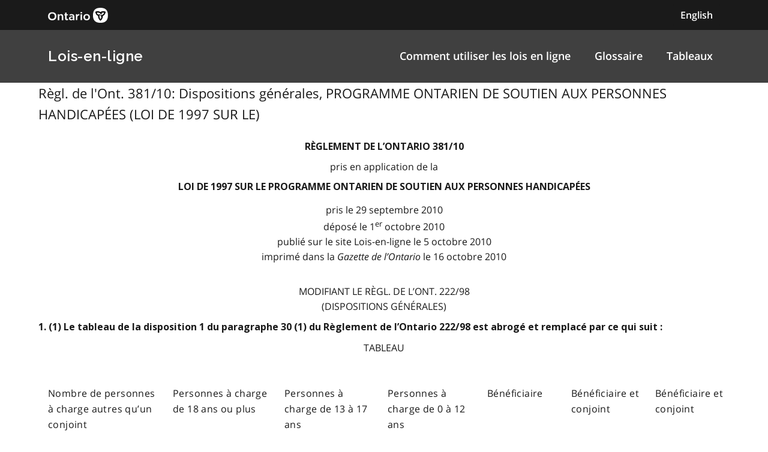

--- FILE ---
content_type: text/html
request_url: https://www.ontario.ca/lois/reglement/r10381
body_size: 31227
content:

        <!DOCTYPE html>

        <html lang="fr">

            <head>
<meta charset="utf-8" />
                    <meta name="viewport" content="width=device-width, initial-scale=1.0" />                    
                    <meta property="og:title" content="Règl. de l'Ont. 381/10: Dispositions générales" />
                    <meta property="og:actTitle" content="PROGRAMME ONTARIEN DE SOUTIEN AUX PERSONNES HANDICAPÉES (LOI DE 1997 SUR LE)" />
                    <meta property="og:description" content="RÈGLEMENT DE L’ONTARIO 381/10 pris en application de la Loi de 1997 sur le Programme ontarien de soutien aux personnes handicapées pris le 29..." />
                    <meta property="og:type" content="website" />
                    <meta property="og:site_name" content="Ontario.ca" />
                    <meta property="og:url" content="https://ontario.ca/laws/reglement/r10381" />
                    <meta property="og:image" content="https://ontario.ca/example-pages/assets/img/core/ontario_ogp_image.png" />
                    
                    
                    <meta name="twitter:card" content="summary_large_image" />
                    <meta name="twitter:creator" content="@ONgov">
                    <meta name="twitter:site" content="Ontario.ca">
                    
                    <meta name="twitter:title" content="Règl. de l'Ont. 381/10: Dispositions générales">
                    <meta name="twitter:description" content="RÈGLEMENT DE L’ONTARIO 381/10 pris en application de la Loi de 1997 sur le Programme ontarien de soutien aux personnes handicapées pris le 29...">
                    <meta name="twitter:url" content="https://ontario.ca/laws/reglement/r10381">
                    <meta name="twitter:image" content="https://ontario.ca/example-pages/assets/img/core/ontario_ogp_image.png">

                    <link rel="icon" href="./src/assets/favicons/favicon.ico" size="any"/>
                    <link rel="shortcut icon" href="./src/assets/favicons/favicon.ico" size="any"/>
                    <link rel="icon" href="./src/assets/favicons/favicon.svg" type="image/svg+xml" />
                    <link rel="icon" href="./src/assets/favicons/favicon-48x48" type="image/png" />
                    <link rel="apple-touch-icon" href="/favicons/apple-touch-icon.png" type="image/png"/>
                    
                    <title>Règl. de l'Ont. 381/10: Dispositions générales"</title>
                    <meta name="description" content="">
<script>
                                        (function(w,d,s,l,i){w[l]=w[l]||[];w[l].push({'gtm.start': new Date().getTime(),event:'gtm.js'});var f=d.getElementsByTagName(s)[0],j=d.createElement(s),dl=l!='dataLayer'?'&l='+l:'';j.async=true;j.src='https://www.googletagmanager.com/gtm.js?id='+i+dl;f.parentNode.insertBefore(j,f);
                                        })(window,document,'script','dataLayer','GTM-WQR6TDP');
                                    </script>

                <link rel="stylesheet" href="/laws/assets/styles/main.css">

            </head>

            <body>
<noscript>
                                        <iframe<img src="/laws/images/fr/https://www.googletagmanager.com/ns.html?id=GTM-WQR6TDP"
                                        height="0" width="0" style="display:none;visibility:hidden"></iframe>
                                    </noscript>
<!--<link rel="stylesheet" href="/laws/assets/styles/application-header.css">-->
<link rel="stylesheet" href="/laws/assets/styles/ds-theme.min.css">
<div class='ontario-header__container'>
	<header class='ontario-application-header ontario-header' id='ontario-header'>
		<div class='ontario-row'>
			<div class='ontario-columns ontario-small-6 ontario-application-header__logo'>
				<a href='https://www.ontario.ca/page/government-ontario'>
					<img src='/laws/assets/logos/ontario-logo--desktop.svg' alt='Ontario.ca homepage' role='img' />
				</a>
			</div>
			<div class='ontario-columns ontario-small-6 ontario-application-header__lang-toggle'>
				<a href='http://www.e-laws.gov.on.ca/html/source/regs/english/2010/elaws_src_regs_r10381_e.htm' class='ontario-header__language-toggler ontario-header-button ontario-header-button--without-outline'>
					English
				</a>
			</div>
		</div>
	</header>
	<div class='ontario-application-subheader-menu__container'>
		<section class='ontario-application-subheader'>
			<div class='ontario-row'>
				<div class='ontario-columns ontario-small-12 ontario-application-subheader__container'>
					<p class='ontario-application-subheader__heading'>
						<a href='https://www.ontario.ca/fr/lois'>Lois-en-ligne</a>
					</p>

					<div class='ontario-application-subheader__menu-container'>
						<ul class='ontario-application-subheader__menu ontario-hide-for-small ontario-show-for-medium ontario-show-for-large'>
							<li><a href='https://www.ontario.ca/fr/lois/comment-naviguer-dans-lois-en-ligne'>Comment utiliser les lois en ligne</a></li> 
							<li><a href='https://www.ontario.ca/fr/lois/glossaire'>Glossaire</a></li>
							<li><a href='https://www.ontario.ca/fr/lois/tableaux'>Tableaux</a></li>
						</ul>

						<button
							class='ontario-header__menu-toggler ontario-header-button ontario-header-button--with-outline ontario-hide-for-large'
							id='ontario-header-menu-toggler'
							aria-controls='ontario-navigation'
							aria-label='open menu'
							type='button'
						>

							<img class='ontario-icon' focusable='false' viewBox='0 0 24 24' preserveAspectRatio='xMidYMid meet' src='/laws/assets/icons/svg/ontario-icon-menu.svg'/>
						</button>

						<button
							class="ontario-header__menu-toggler ontario-header-button ontario-header-button--with-outline ontario-hide-for-large"
							id="ontario-header-nav-toggler"
							aria-controls="ontario-navigation"
							aria-label="close"
						>
							<img class='ontario-icon' focusable='false' viewBox='0 0 24 24' preserveAspectRatio='xMidYMid meet' src='/laws/assets/icons/svg/ontario-icon-close.svg'/>
						</button>
					</div>
				</div>
			</div>
		</section>
		<nav class="ontario-navigation ontario-hide-for-large" id="ontario-navigation">
			<div class="ontario-navigation__container">
				<ul>
					<!-- missing links -->
                    <li><a href='#'>Comment utiliser les lois en ligne</a></li> 
                    <li><a href='https://www.ontario.ca/fr/lois/glossaire'>Glossaire</a></li>
                    <li><a href='#'>Tableaux</a></li>
				</ul>
			</div>
		</nav>
	</div>
</div>
<div class='ontario-overlay'></div>
<script<img src="/laws/images/fr//laws/assets/scripts/ontario-a11y.js"></script>
<script<img src="/laws/images/fr//laws/assets/scripts/ontario-header.js"></script>



                <div class="ontario-row">

                  <p class="leadText">Règl. de l'Ont. 381/10: Dispositions générales, PROGRAMME ONTARIEN DE SOUTIEN AUX PERSONNES HANDICAPÉES (LOI DE 1997 SUR LE)
</p>
                  
<div class="WordSection1"> 
<p class="MsoNormal"><a name="Top"></a></p> 
<p class="regnumber-f">RÈGLEMENT DE L’ONTARIO 381/10</p> 
<p class="madeappfiled-f">pris en application de la</p> 
<p class="ActTitle-f">Loi de 1997 sur le Programme ontarien de soutien aux personnes handicapées</p> 
<p class="madeappfiled-f">pris le 29 septembre 2010 <br>  déposé le 1<sup>er</sup> octobre 2010 <br>  publié sur le site Lois-en-ligne le 5 octobre 2010 <br>  imprimé dans la <em>Gazette de l</em><em>’</em><em>Ontario</em>
le 16 octobre 2010 <br>   <br> 
</p> 
<p class="regaction-f">modifiant le Règl. de l’Ont. 222/98</p> 
<p class="regtitleold-f">(Dispositions générales)</p> 
<p class="Psection-f">  1. (1) Le tableau de la disposition 1 du paragraphe 30 (1) du Règlement de l’Ontario 222/98 est abrogé et remplacé par ce qui suit :</p> 
<p class="headingx-f">Tableau</p> 
<p class="MsoNormal"> </p> 
<table class="MsoNormalTable"  cellspacing="0" cellpadding="0" >
 <tr>  <td  >  <p class="table-f">Nombre de personnes à charge autres qu’un conjoint</p>  </td>  <td  >  <p class="table-f">Personnes à charge de 18 ans ou plus</p>  </td>  <td  >  <p class="table-f">Personnes à charge de 13 à 17 ans</p>  </td>  <td  >  <p class="table-f">Personnes à charge de 0 à 12 ans</p>  </td>  <td  >  <p class="table-f">Bénéficiaire</p>  </td>  <td  >  <p class="table-f">Bénéficiaire et conjoint</p>  </td>  <td  >  <p class="table-f">Bénéficiaire et conjoint </p>  </td>
 </tr>
 <tr>  <td  >  <p class="table-f"> </p>  </td>  <td  >  <p class="table-f">  </p>  </td>  <td  >  <p class="table-f">  </p>  </td>  <td  >  <p class="table-f">  </p>  </td>  <td  >  <p class="table-f">Voir remarque 1 ci-dessous</p>  </td>  <td  >  <p class="table-f">Voir remarque 2 ci-dessous</p>  </td>  <td  >  <p class="table-f">Voir remarque 3 ci-dessous</p>  </td>
 </tr>
 <tr>  <td  >  <p class="table-f" >0</p>  </td>  <td  >  <p class="table-f" >0</p>  </td>  <td  >  <p class="table-f" >0</p>  </td>  <td  >  <p class="table-f" >0</p>  </td>  <td  >  <p class="table-f" >584 $</p>  </td>  <td  >  <p class="table-f" >864 $</p>  </td>  <td  >  <p class="table-f" >1 165 $</p>  </td>
 </tr>
 <tr>  <td  >  <p class="table-f" >1</p>  </td>  <td  >  <p class="table-f" >0</p>  </td>  <td  >  <p class="table-f" >0</p>  </td>  <td  >  <p class="table-f" >1</p>  </td>  <td  >  <p class="table-f" >727</p>  </td>  <td  >  <p class="table-f" >864</p>  </td>  <td  >  <p class="table-f" >1 165</p>  </td>
 </tr>
 <tr>  <td  >  <p class="table-f" > </p>  </td>  <td  >  <p class="table-f" >0</p>  </td>  <td  >  <p class="table-f" >1</p>  </td>  <td  >  <p class="table-f" >0</p>  </td>  <td  >  <p class="table-f" >745</p>  </td>  <td  >  <p class="table-f" >882</p>  </td>  <td  >  <p class="table-f" >1 183</p>  </td>
 </tr>
 <tr>  <td  >  <p class="table-f" > </p>  </td>  <td  >  <p class="table-f" >1</p>  </td>  <td  >  <p class="table-f" >0</p>  </td>  <td  >  <p class="table-f" >0</p>  </td>  <td  >  <p class="table-f" >931</p>  </td>  <td  >  <p class="table-f" >1 041</p>  </td>  <td  >  <p class="table-f" >1 342</p>  </td>
 </tr>
 <tr>  <td  >  <p class="table-f" >2</p>  </td>  <td  >  <p class="table-f" >0</p>  </td>  <td  >  <p class="table-f" >0</p>  </td>  <td  >  <p class="table-f" >2</p>  </td>  <td  >  <p class="table-f" >727</p>  </td>  <td  >  <p class="table-f" >864</p>  </td>  <td  >  <p class="table-f" >1 165</p>  </td>
 </tr>
 <tr>  <td  >  <p class="table-f" > </p>  </td>  <td  >  <p class="table-f" >0</p>  </td>  <td  >  <p class="table-f" >1</p>  </td>  <td  >  <p class="table-f" >1</p>  </td>  <td  >  <p class="table-f" >745</p>  </td>  <td  >  <p class="table-f" >882</p>  </td>  <td  >  <p class="table-f" >1 183</p>  </td>
 </tr>
 <tr>  <td  >  <p class="table-f" > </p>  </td>  <td  >  <p class="table-f" >0</p>  </td>  <td  >  <p class="table-f" >2</p>  </td>  <td  >  <p class="table-f" >0</p>  </td>  <td  >  <p class="table-f" >763</p>  </td>  <td  >  <p class="table-f" >900</p>  </td>  <td  >  <p class="table-f" >1 201</p>  </td>
 </tr>
 <tr>  <td  >  <p class="table-f" > </p>  </td>  <td  >  <p class="table-f" >1</p>  </td>  <td  >  <p class="table-f" >0</p>  </td>  <td  >  <p class="table-f" >1</p>  </td>  <td  >  <p class="table-f" >931</p>  </td>  <td  >  <p class="table-f" >1 041</p>  </td>  <td  >  <p class="table-f" >1 342</p>  </td>
 </tr>
 <tr>  <td  >  <p class="table-f" > </p>  </td>  <td  >  <p class="table-f" >1</p>  </td>  <td  >  <p class="table-f" >1</p>  </td>  <td  >  <p class="table-f" >0</p>  </td>  <td  >  <p class="table-f" >949</p>  </td>  <td  >  <p class="table-f" >1 059</p>  </td>  <td  >  <p class="table-f" >1 360</p>  </td>
 </tr>
 <tr>  <td  >  <p class="table-f" > </p>  </td>  <td  >  <p class="table-f" >2</p>  </td>  <td  >  <p class="table-f" >0</p>  </td>  <td  >  <p class="table-f" >0</p>  </td>  <td  >  <p class="table-f" >1 109</p>  </td>  <td  >  <p class="table-f" >1 238</p>  </td>  <td  >  <p class="table-f" >1 539</p>  </td>
 </tr>
 <tr>  <td  colspan="7" >  <p class="table-f">Pour chaque personne à charge supplémentaire, ajouter 198 $ si elle est âgée de 18 ans ou plus, 18 $ si elle est âgée de 13 à 17 ans, ou 0 $ si elle est âgée de 0 à 12 ans.</p>  </td>
 </tr>
 <tr>  <td  >  <p class="table-f">Remarque 1.</p>  </td>  <td  colspan="6" >  <p class="table-f">Un bénéficiaire si aucun conjoint n’est compris dans le groupe de prestataires.</p>  </td>
 </tr>
 <tr>  <td  >  <p class="table-f">Remarque 2.</p>  </td>  <td  colspan="6" >  <p class="table-f">Un bénéficiaire qui a un conjoint compris dans le groupe de prestataires si la remarque 3 ne s’applique pas.</p>  </td>
 </tr>
 <tr>  <td  >  <p class="table-f">Remarque 3.</p>  </td>  <td  colspan="6" >  <p class="table-f">Un bénéficiaire qui a un conjoint compris dans le groupe de prestataires si le bénéficiaire, de même que le conjoint, est une personne handicapée ou une personne visée à la sous-disposition 1 i du paragraphe 4 (1) ou à la disposition 6 de ce paragraphe.</p>  </td>
 </tr>
</table> 
<p class="Psubsection-f">  (2) Le tableau de la disposition 2 du paragraphe 30 (1) du Règlement est abrogé et remplacé par ce qui suit :</p> 
<p class="headingx-f">TableAU</p> 
<p class="MsoNormal"> </p> 
<table class="MsoNormalTable"  cellspacing="0" cellpadding="0" >
 <tr>  <td  >  <p class="table-f">Nombre de personnes à charge autres qu’un conjoint</p>  </td>  <td  >  <p class="table-f">Bénéficiaire</p>  </td>  <td  >  <p class="table-f">Bénéficiaire et conjoint</p>  </td>
 </tr>
 <tr>  <td  >  <p class="table-f" >0</p>  </td>  <td  >  <p class="table-f" >154 $</p>  </td>  <td  >  <p class="table-f" >255 $</p>  </td>
 </tr>
 <tr>  <td  >  <p class="table-f" >1</p>  </td>  <td  >  <p class="table-f" >254</p>  </td>  <td  >  <p class="table-f" >299</p>  </td>
 </tr>
 <tr>  <td  >  <p class="table-f" >2</p>  </td>  <td  >  <p class="table-f" >296</p>  </td>  <td  >  <p class="table-f" >343</p>  </td>
 </tr>
 <tr>  <td  colspan="3" >  <p class="table-f">Pour chaque personne à charge supplémentaire, ajouter 44 $</p>  </td>
 </tr>
</table> 
<p class="Psubsection-f">  (3) Le paragraphe 30 (2) du Règlement est modifié par substitution de «1 760 $» à «1 742 $» à la fin du paragraphe.</p> 
<p class="Psection-f">  2. (1) Le tableau de la disposition 2 du paragraphe 31 (2) du Règlement est abrogé et remplacé par ce qui suit :</p> 
<p class="headingx-f">TableAU</p> 
<p class="MsoNormal"> </p> 
<table class="MsoNormalTable"  cellspacing="0" cellpadding="0">
 <tr>  <td  >  <p class="table-f">Nombre de membres dans le groupe de prestataires</p>  </td>  <td  >  <p class="table-f">Allocation de logement mensuelle maximale</p>  </td>
 </tr>
 <tr>  <td  >  <p class="table-f" >1</p>  </td>  <td  >  <p class="table-f" >469 $</p>  </td>
 </tr>
 <tr>  <td  >  <p class="table-f" >2</p>  </td>  <td  >  <p class="table-f" >737</p>  </td>
 </tr>
 <tr>  <td  >  <p class="table-f" >3</p>  </td>  <td  >  <p class="table-f" >799</p>  </td>
 </tr>
 <tr>  <td  >  <p class="table-f" >4</p>  </td>  <td  >  <p class="table-f" >868</p>  </td>
 </tr>
 <tr>  <td  >  <p class="table-f" >5</p>  </td>  <td  >  <p class="table-f" >936</p>  </td>
 </tr>
 <tr>  <td  >  <p class="table-f" >6 ou plus</p>  </td>  <td  >  <p class="table-f" >970</p>  </td>
 </tr>
</table> 
<p class="Psubsection-f">  (2) La disposition 5 du paragraphe 31 (2) du Règlement est modifiée par substitution de «66 $» à « 65 $».</p> 
<p class="Psection-f">  3. Le paragraphe 32 (2) du Règlement est abrogé et remplacé par ce qui suit :</p> 
<p class="subsection-f">  (2) Les besoins matériels de l’auteur d’une demande ou du bénéficiaire qui réside dans un établissement correspondent à la somme des montants suivants :</p> 
<p class="clause-f">  a) 130 $ pour chaque membre du groupe de prestataires qui réside dans un établissement;</p> 
<p class="clause-f">  b) 916 $ pour les résidents d’un foyer de soins de longue durée au sens de la <em>Loi de 2007 sur les foyers de soins de longue durée</em>;</p> 
<p class="clause-f">  c) 923 $ pour les résidents d’un foyer de groupe pour personnes ayant une déficience intellectuelle au sens de la <em>Loi sur les services aux personnes ayant une déficience intellectuelle</em>.</p> 
<p class="Psection-f">  4. (1) La disposition 1 du paragraphe 33 (1) du Règlement est abrogée et remplacée par ce qui suit :</p> 
<p class="paragraph-f">  1. Le montant indiqué à la sous-disposition i, ii ou iii, selon le cas :</p> 
<p class="subpara-f">  i. 744 $, si l’auteur de la demande ou le bénéficiaire est une personne seule ou un père ou une mère seul soutien de famille,</p> 
<p class="subpara-f">  ii. 1 127 $, si un conjoint est compris dans le groupe de prestataires et que la sous-disposition iii ne s’applique pas,</p> 
<p class="subpara-f">  iii. 1 485 $, si un conjoint est compris dans le groupe de prestataires et que chacun des conjoints est une personne handicapée ou un membre d’une catégorie prescrite visée à la sous-disposition 1 i du paragraphe 4 (1) ou à la disposition 6 de ce paragraphe.</p> 
<p class="Psubsection-f">  (2) Le tableau de la disposition 2 du paragraphe 33 (1) du Règlement est abrogé et remplacé par ce qui suit :</p> 
<p class="headingx-f">TABLEAU</p> 
<p class="MsoNormal"> </p> 
<table class="MsoNormalTable"  cellspacing="0" cellpadding="0" >
 <tr>  <td  >  <p class="table-f"> </p>  </td>  <td  colspan="3" >  <p class="table-f">Âge de la personne à charge</p>  </td>
 </tr>
 <tr>  <td  >  <p class="table-f"> </p>  </td>  <td  >  <p class="table-f">18 ans ou plus</p>  </td>  <td  >  <p class="table-f">13 à 17 ans</p>  </td>  <td  >  <p class="table-f">0 à 12 ans</p>  </td>
 </tr>
 <tr>  <td  >  <p class="tablelevel1-f"> A. Groupe de prestataires qui ne comprend pas de conjoint</p>  </td>  <td  >  <p class="table-f"> </p>  </td>  <td  >  <p class="table-f" > </p>  </td>  <td  >  <p class="table-f" > </p>  </td>
 </tr>
 <tr>  <td  >  <p class="tablelevel2-f">  1. Première personne à charge</p>  </td>  <td  >  <p class="table-f" >436 $</p>  </td>  <td  >  <p class="table-f" >262 $</p>  </td>  <td  >  <p class="table-f" >227 $</p>  </td>
 </tr>
 <tr>  <td  >  <p class="tablelevel2-f">  2. Pour chaque personne à charge supplémentaire, ajouter au montant indiqué au numéro 1</p>  </td>  <td  >  <p class="table-f" >212</p>  </td>  <td  >  <p class="table-f" >128</p>  </td>  <td  >  <p class="table-f" >95</p>  </td>
 </tr>
 <tr>  <td  >  <p class="tablelevel1-f">  B. Groupe de prestataires qui comprend un conjoint</p>  </td>  <td  >  <p class="table-f" > </p>  </td>  <td  >  <p class="table-f" > </p>  </td>  <td  >  <p class="table-f" > </p>  </td>
 </tr>
 <tr>  <td  >  <p class="tablelevel2-f">  1. Pour chaque personne à charge, ajouter</p>  </td>  <td  >  <p class="table-f" >212</p>  </td>  <td  >  <p class="table-f" >128</p>  </td>  <td  >  <p class="table-f" >95</p>  </td>
 </tr>
</table> 
<p class="Psubsection-f">  (3) Le tableau de la disposition 3 du paragraphe 33 (1) du Règlement est abrogé et remplacé par ce qui suit :</p> 
<p class="headingx-f">TABLEAU</p> 
<p class="MsoNormal"> </p> 
<table class="MsoNormalTable"  cellspacing="0" cellpadding="0" >
 <tr>  <td  >  <p class="table-f">Nombre de personnes à charge autres qu’un conjoint</p>  </td>  <td  >  <p class="table-f">Bénéficiaire</p>  </td>  <td  >  <p class="table-f">Bénéficiaire et conjoint </p>  </td>
 </tr>
 <tr>  <td  >  <p class="table-f" >0</p>  </td>  <td  >  <p class="table-f" >154 $</p>  </td>  <td  >  <p class="table-f" >242 $</p>  </td>
 </tr>
 <tr>  <td  >  <p class="table-f" >1</p>  </td>  <td  >  <p class="table-f" >245</p>  </td>  <td  >  <p class="table-f" >279</p>  </td>
 </tr>
 <tr>  <td  >  <p class="table-f" >2</p>  </td>  <td  >  <p class="table-f" >284</p>  </td>  <td  >  <p class="table-f" >316</p>  </td>
 </tr>
 <tr>  <td  colspan="3" >  <p class="table-f">Pour chaque personne à charge supplémentaire, ajouter 41 $.</p>  </td>
 </tr>
</table> 
<p class="Psubsection-f">  (4) La disposition 5 du paragraphe 33 (1) du Règlement est abrogée et remplacée par ce qui suit :</p> 
<p class="paragraph-f">  5. 61 $ (Allocation spéciale de pension).</p> 
<p class="Psection-f">  5. (1) Les alinéas a) et b) du paragraphe 33.1 (2) du Règlement sont abrogés et remplacés par ce qui suit :</p> 
<p class="clause-f">  a) pas moins de 128 $ par membre du groupe de prestataires, dans le cas des déterminations à l’égard d’un mois postérieur au 31 octobre 2009 et antérieur au 1<sup>er</sup> novembre 2010;</p> 
<p class="clause-f">  b) pas moins de 130 $ par membre du groupe de prestataires, dans le cas des déterminations à l’égard d’un mois postérieur au 31 octobre 2010.</p> 
<p class="Psubsection-f">  (2) Le paragraphe 33.1 (3) du Règlement est modifié par substitution de «130 $» à «128 $».</p> 
<p class="Psection-f">  6. La sous-disposition 2 i de l’article 38 du Règlement est abrogée et remplacée par ce qui suit :</p> 
<p class="subpara-f">  i. est le montant réellement payé, si ces frais sont payés :</p> 
<p class="subsubclause-f">  A. à une personne titulaire d’un permis délivré en vertu de la <em>Loi sur les garderies</em>,</p> 
<p class="subsubclause-f">  B. à un conseil, au sens de la <em>Loi sur l’éducation</em>, à l’égard d’un programme de jour prolongé qu’il fait fonctionner en application de la <em>Loi sur l’éducation</em>,</p> 
<p class="Psection-f">  7. Le tableau de la sous-disposition 1 ii de l’article 40 du Règlement est abrogé et remplacé par ce qui suit :</p> 
<p class="headingx-f">TABLEAU</p> 
<p class="MsoNormal"> </p> 
<table class="MsoNormalTable"  cellspacing="0" cellpadding="0" >
 <tr>  <td  >  <p class="table-f">Nombre de personnes à charge autres qu’un conjoint</p>  </td>  <td  colspan="2" >  <p class="table-f">Personnes à charge de 18 ans ou plus</p>  </td>  <td  >  <p class="table-f">Personnes à charge de 13 à 17 ans</p>  </td>  <td  >  <p class="table-f">Personnes à charge de 0 à 12 ans</p>  </td>  <td  >  <p class="table-f">Bénéficiaire</p>  </td>  <td  >  <p class="table-f">Bénéficiaire et conjoint</p>  </td>  <td  colspan="2" >  <p class="table-f">Bénéficiaire et conjoint</p>  </td>
 </tr>
 <tr>  <td  >  <p class="table-f"> </p>  </td>  <td  colspan="2" >  <p class="table-f"> </p>  </td>  <td  >  <p class="table-f"> </p>  </td>  <td  >  <p class="table-f"> </p>  </td>  <td  >  <p class="table-f">Voir remarque 1 ci-dessous</p>  </td>  <td  >  <p class="table-f">Voir remarque 2 ci-dessous</p>  </td>  <td  colspan="2" >  <p class="table-f">Voir remarque 3 ci-dessous</p>  </td>
 </tr>
 <tr>  <td  >  <p class="table-f" >0</p>  </td>  <td  colspan="2" >  <p class="table-f" >0</p>  </td>  <td  >  <p class="table-f" >0</p>  </td>  <td  >  <p class="table-f" >0</p>  </td>  <td  >  <p class="table-f" >584 $</p>  </td>  <td  colspan="2" >  <p class="table-f" >864 $</p>  </td>  <td  >  <p class="table-f" >1 165 $</p>  </td>
 </tr>
 <tr>  <td  >  <p class="table-f" >1</p>  </td>  <td  colspan="2" >  <p class="table-f" >0</p>  </td>  <td  >  <p class="table-f" >0</p>  </td>  <td  >  <p class="table-f" >1</p>  </td>  <td  >  <p class="table-f" >727</p>  </td>  <td  colspan="2" >  <p class="table-f" >864</p>  </td>  <td  >  <p class="table-f" >1 165</p>  </td>
 </tr>
 <tr>  <td  >  <p class="table-f" > </p>  </td>  <td  colspan="2" >  <p class="table-f" >0</p>  </td>  <td  >  <p class="table-f" >1</p>  </td>  <td  >  <p class="table-f" >0</p>  </td>  <td  >  <p class="table-f" >745</p>  </td>  <td  colspan="2" >  <p class="table-f" >882</p>  </td>  <td  >  <p class="table-f" >1 183</p>  </td>
 </tr>
 <tr>  <td  >  <p class="table-f" > </p>  </td>  <td  colspan="2" >  <p class="table-f" >1</p>  </td>  <td  >  <p class="table-f" >0</p>  </td>  <td  >  <p class="table-f" >0</p>  </td>  <td  >  <p class="table-f" >931</p>  </td>  <td  colspan="2" >  <p class="table-f" >1 041</p>  </td>  <td  >  <p class="table-f" >1 342</p>  </td>
 </tr>
 <tr>  <td  >  <p class="table-f" >2</p>  </td>  <td  colspan="2" >  <p class="table-f" >0</p>  </td>  <td  >  <p class="table-f" >0</p>  </td>  <td  >  <p class="table-f" >2</p>  </td>  <td  >  <p class="table-f" >727</p>  </td>  <td  colspan="2" >  <p class="table-f" >864</p>  </td>  <td  >  <p class="table-f" >1 165</p>  </td>
 </tr>
 <tr>  <td  >  <p class="table-f" > </p>  </td>  <td  colspan="2" >  <p class="table-f" >0</p>  </td>  <td  >  <p class="table-f" >1</p>  </td>  <td  >  <p class="table-f" >1</p>  </td>  <td  >  <p class="table-f" >745</p>  </td>  <td  colspan="2" >  <p class="table-f" >882</p>  </td>  <td  >  <p class="table-f" >1 183</p>  </td>
 </tr>
 <tr>  <td  >  <p class="table-f" > </p>  </td>  <td  colspan="2" >  <p class="table-f" >0</p>  </td>  <td  >  <p class="table-f" >2</p>  </td>  <td  >  <p class="table-f" >0</p>  </td>  <td  >  <p class="table-f" >763</p>  </td>  <td  colspan="2" >  <p class="table-f" >900</p>  </td>  <td  >  <p class="table-f" >1 201</p>  </td>
 </tr>
 <tr>  <td  >  <p class="table-f" > </p>  </td>  <td  colspan="2" >  <p class="table-f" >1</p>  </td>  <td  >  <p class="table-f" >0</p>  </td>  <td  >  <p class="table-f" >1</p>  </td>  <td  >  <p class="table-f" >931</p>  </td>  <td  colspan="2" >  <p class="table-f" >1 041</p>  </td>  <td  >  <p class="table-f" >1 342</p>  </td>
 </tr>
 <tr>  <td  >  <p class="table-f" > </p>  </td>  <td  colspan="2" >  <p class="table-f" >1</p>  </td>  <td  >  <p class="table-f" >1</p>  </td>  <td  >  <p class="table-f" >0</p>  </td>  <td  >  <p class="table-f" >949</p>  </td>  <td  colspan="2" >  <p class="table-f" >1 059</p>  </td>  <td  >  <p class="table-f" >1 360</p>  </td>
 </tr>
 <tr>  <td  >  <p class="table-f" > </p>  </td>  <td  colspan="2" >  <p class="table-f" >2</p>  </td>  <td  >  <p class="table-f" >0</p>  </td>  <td  >  <p class="table-f" >0</p>  </td>  <td  >  <p class="table-f" >1 109</p>  </td>  <td  colspan="2" >  <p class="table-f" >1 238</p>  </td>  <td  >  <p class="table-f" >1 539</p>  </td>
 </tr>
 <tr>  <td  colspan="9" >  <p class="table-f">Pour chaque personne à charge supplémentaire, ajouter 198 $ si elle est âgée de 18 ans ou plus, 18 $ si elle est âgée de 13 à 17 ans, ou 0 $ si elle est âgée de 0 à 12 ans.</p>  </td>
 </tr>
 <tr>  <td  colspan="9" >  <p class="table-f">Le montant attribuable à un enfant à charge est réduit de 50 pour cent lorsque ses besoins matériels ont été réduits en application de l’article 33.2.</p>  </td>
 </tr>
 <tr>  <td  colspan="2" >  <p class="table-f">Remarque 1.</p>  </td>  <td  colspan="7" >  <p class="table-f">Un bénéficiaire si aucun conjoint n’est compris dans le groupe de prestataires.</p>  </td>
 </tr>
 <tr>  <td  colspan="2" >  <p class="table-f">Remarque 2.</p>  </td>  <td  colspan="7" >  <p class="table-f">Un bénéficiaire qui a un conjoint compris dans le groupe de prestataires si la remarque 3 ne s’applique pas.</p>  </td>
 </tr>
 <tr>  <td  colspan="2" >  <p class="table-f">Remarque 3.</p>  </td>  <td  colspan="7" >  <p class="table-f">Un bénéficiaire qui a un conjoint compris dans le groupe de prestataires si le bénéficiaire, de même que le conjoint, est une personne handicapée ou une personne visée à la sous-disposition 1 i du paragraphe 4 (1) ou à la disposition 6 de ce paragraphe.</p>  </td>
 </tr>
 <tr height="0">  <td ></td>  <td ></td>  <td ></td>  <td ></td>  <td ></td>  <td ></td>  <td ></td>  <td ></td>  <td ></td>
 </tr>
</table> 
<p class="Psection-f">  8. (1) Le paragraphe 41 (1) du Règlement est modifié par adjonction de la disposition suivante :</p> 
<p class="paragraph-f">  19. Sous réserve du paragraphe (2), un paiement reçu en application du Programme à court terme d’aide au loyer du ministère des Affaires municipales et du Logement.</p> 
<p class="Psubsection-f">  (2) L’article 41 du Règlement est modifié par adjonction du paragraphe suivant :</p> 
<p class="subsection-f">  (2) Le montant maximal du paiement permis aux fins de la disposition 19 du paragraphe (1) est égal à la différence entre le coût réel du logement, établi conformément au paragraphe 31 (1), et le montant payable pour le logement en application du paragraphe 31 (2).</p> 
<p class="Psection-f">  9. La disposition 5 du paragraphe 44 (1) du Règlement est modifiée par substitution de «73 $» à «72 $».</p> 
<p class="Psection-f">  10. (1) Sous réserve des paragraphes (2), (3) et (4), le présent règlement est réputé être entré en vigueur le 1<sup>er</sup> novembre 2010.</p> 
<p class="Psubsection-f">  (2) L’article 8 est réputé être entré en vigueur le 1<sup>er</sup> juillet 2010.</p> 
<p class="Psubsection-f">  (3) L’article 6 est réputé être entré en vigueur le 1<sup>er </sup>septembre 2010.</p> 
<p class="Psubsection-f">  (4) L’article 10 entre en vigueur le jour du dépôt du présent règlement.</p> 
<p class="Psubsection-f"> </p> 
<p class="MsoNormal"></p> 
<p class="MsoNormal"> </p> 
<p class="MsoNormal"></p> 
</div>

                </div>

            </body>
<!--<link rel="stylesheet" href="/laws/assets/styles/simple-footer.css">-->
<link rel="stylesheet" href="/laws/assets/styles/ds-theme.min.css">
<footer class='ontario-footer ontario-footer--default'>
	<div class='ontario-row'>
		<div class='ontario-columns ontario-small-12'>
			<ul class='ontario-footer__links-container ontario-footer__links-container--inline'>
				<li><a class='ontario-footer__link' href='https://www.ontario.ca/fr/page/accessibilite'>Accessibilité</a></li>
				<li><a class='ontario-footer__link' href='https://www.ontario.ca/fr/page/declaration-concernant-la-protection-de-la-vie-privee'>Confidentialité</a></li>
				<li><a class='ontario-footer__link' href='#'>Contactez-nous</a></li>
			</ul>
			<div class='ontario-footer__copyright'>
				<a class='ontario-footer__link' href='https://www.ontario.ca/page/copyright-information'>&copy; Imprimeur du Roi pour l’Ontario,
					<span class='ontario-nbsp'>2012&ndash;23</span></a>
			</div>
		</div>
	</div>
</footer>


        </html>